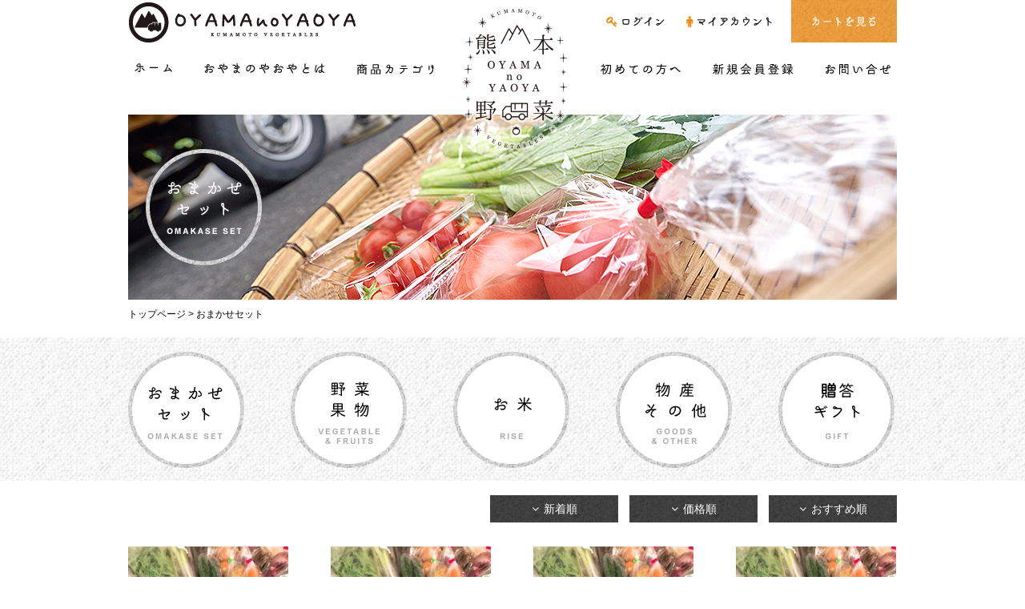

--- FILE ---
content_type: text/html; charset=EUC-JP
request_url: https://oyamanoyaoya.com/?mode=cate&cbid=2144518&csid=0
body_size: 4760
content:
<!DOCTYPE html PUBLIC "-//W3C//DTD XHTML 1.0 Transitional//EN" "http://www.w3.org/TR/xhtml1/DTD/xhtml1-transitional.dtd">
<html xmlns:og="http://ogp.me/ns#" xmlns:fb="http://www.facebook.com/2008/fbml" xmlns:mixi="http://mixi-platform.com/ns#" xmlns="http://www.w3.org/1999/xhtml" xml:lang="ja" lang="ja" dir="ltr">
<head>
<meta http-equiv="content-type" content="text/html; charset=euc-jp" />
<meta http-equiv="X-UA-Compatible" content="IE=edge,chrome=1" />
<title>おまかせセット - 【熊本野菜】　おやまのやおや（OYAMA　no YAOYA）</title>
<meta name="Keywords" content="おまかせセット,おやまのやおや,宅配,OYAMA no YAOYA,熊本,野菜,移動販売,農家,果物,無農薬,有機,お米,通販,九州,安全,ネット販売,ネット,おいしい,安心,配達" />
<meta name="Description" content="『おやまのやおや』は、地震に負けない元気な熊本産の新鮮な農作物(野菜・果物・お米など)を、朝採り鮮度そのままに全国へお届けします。" />
<meta name="Author" content="おやまのやおや（OYAMA no YAOYA）" />
<meta name="Copyright" content="おやまのやおや（OYAMA no YAOYA）" />
<meta http-equiv="content-style-type" content="text/css" />
<meta http-equiv="content-script-type" content="text/javascript" />
<link rel="stylesheet" href="https://img07.shop-pro.jp/PA01358/957/css/4/index.css?cmsp_timestamp=20200204145510" type="text/css" />

<link rel="alternate" type="application/rss+xml" title="rss" href="https://oyamanoyaoya.com/?mode=rss" />
<link rel="alternate" media="handheld" type="text/html" href="https://oyamanoyaoya.com/?mode=cate&cbid=2144518&csid=0" />
<script type="text/javascript" src="//ajax.googleapis.com/ajax/libs/jquery/1.7.2/jquery.min.js" ></script>
<meta property="og:title" content="おまかせセット - 【熊本野菜】　おやまのやおや（OYAMA　no YAOYA）" />
<meta property="og:description" content="『おやまのやおや』は、地震に負けない元気な熊本産の新鮮な農作物(野菜・果物・お米など)を、朝採り鮮度そのままに全国へお届けします。" />
<meta property="og:url" content="https://oyamanoyaoya.com?mode=cate&cbid=2144518&csid=0" />
<meta property="og:site_name" content="【熊本野菜】　おやまのやおや（OYAMA　no YAOYA）" />
<meta property="og:image" content="https://img07.shop-pro.jp/PA01358/957/category/2144518_0.jpg?cmsp_timestamp=20160705200211"/>
<script>
  var Colorme = {"page":"product_list","shop":{"account_id":"PA01358957","title":"\u3010\u718a\u672c\u91ce\u83dc\u3011\u3000\u304a\u3084\u307e\u306e\u3084\u304a\u3084\uff08OYAMA\u3000no YAOYA\uff09"},"basket":{"total_price":0,"items":[]},"customer":{"id":null}};

  (function() {
    function insertScriptTags() {
      var scriptTagDetails = [];
      var entry = document.getElementsByTagName('script')[0];

      scriptTagDetails.forEach(function(tagDetail) {
        var script = document.createElement('script');

        script.type = 'text/javascript';
        script.src = tagDetail.src;
        script.async = true;

        if( tagDetail.integrity ) {
          script.integrity = tagDetail.integrity;
          script.setAttribute('crossorigin', 'anonymous');
        }

        entry.parentNode.insertBefore(script, entry);
      })
    }

    window.addEventListener('load', insertScriptTags, false);
  })();
</script>
<script async src="https://zen.one/analytics.js"></script>
</head>
<body>
<meta name="colorme-acc-payload" content="?st=1&pt=10028&ut=2144518,0&at=PA01358957&v=20260121224338&re=&cn=ba66017092ab3609692dc74b9c88e06d" width="1" height="1" alt="" /><script>!function(){"use strict";Array.prototype.slice.call(document.getElementsByTagName("script")).filter((function(t){return t.src&&t.src.match(new RegExp("dist/acc-track.js$"))})).forEach((function(t){return document.body.removeChild(t)})),function t(c){var r=arguments.length>1&&void 0!==arguments[1]?arguments[1]:0;if(!(r>=c.length)){var e=document.createElement("script");e.onerror=function(){return t(c,r+1)},e.src="https://"+c[r]+"/dist/acc-track.js?rev=3",document.body.appendChild(e)}}(["acclog001.shop-pro.jp","acclog002.shop-pro.jp"])}();</script>
<script src="https://img.shop-pro.jp/tmpl_js/63/jquery.tile.js"></script>
<script src="https://img.shop-pro.jp/tmpl_js/63/jquery.masonry.min.js"></script>
<!--[if lt IE 9]>
<script type="text/javascript">
  $(function (){
    $('.layout_wrapper').addClass('ie_wrapper');
  });
</script>
<![endif]-->
<!--[if lt IE 8]>
<script type="text/javascript">
  $(function (){
    $('.icon').each(function () {
      $(this).addClass('ie');
      var classNames = $(this).attr('class').split(' ');
      var spanClassName;
      for (var i = 0; i < classNames.length; i++) {
        if (classNames[i].indexOf('icon_') >= 0 && classNames[i] != 'icon' ) {
          spanClassName = classNames[i];
          break;
        }
      }
      $(this).prepend('<span class="ie_icon ie_'+ spanClassName +'"></span>')
    });
  });
</script>
<![endif]-->



<link href="https://file002.shop-pro.jp/PA01358/957/css/reset.css" rel="stylesheet">
<link href="https://file002.shop-pro.jp/PA01358/957/css/layout.css?id=7" rel="stylesheet">
<link rel="stylesheet" href="//maxcdn.bootstrapcdn.com/font-awesome/4.5.0/css/font-awesome.min.css">
<div id="fb-root"></div>
<script>(function(d, s, id) {
  var js, fjs = d.getElementsByTagName(s)[0];
  if (d.getElementById(id)) return;
  js = d.createElement(s); js.id = id;
  js.src = "//connect.facebook.net/ja_JP/sdk.js#xfbml=1&version=v2.6";
  fjs.parentNode.insertBefore(js, fjs);
}(document, 'script', 'facebook-jssdk'));</script>



<div id="header">
	<div class="container">
		<div class="header_logo02 alpha">
			<a href="./"><img src="https://file002.shop-pro.jp/PA01358/957/images/logo02.gif?id=2" alt="熊本野菜 おやまのやおや"></a>
		</div>
		<div class="header_cart hover">
			<a href="https://oyamanoyaoya.com/cart/proxy/basket?shop_id=PA01358957&shop_domain=oyamanoyaoya.com"><img src="https://file002.shop-pro.jp/PA01358/957/images/btn_cart.png?id=1" alt="カートを見る"></a>
		</div>
		<div class="header_user hover">
			<ul>
																				<li><a href="https://oyamanoyaoya.com/?mode=login&shop_back_url=https%3A%2F%2Foyamanoyaoya.com%2F"><img src="https://file002.shop-pro.jp/PA01358/957/images/nav_login.png" alt="ログイン"></a></li>
				<li><a href="https://oyamanoyaoya.com/?mode=myaccount"><img src="https://file002.shop-pro.jp/PA01358/957/images/nav_myacount.png" alt="マイアカウント"></a></li>
				
			</ul>
		</div>
		<div class="header_logo">
			<a href="./"><img src="https://file002.shop-pro.jp/PA01358/957/images/logo.png?id=2" alt="熊本野菜 OYAMA no YAOYA"></a>
		</div>
		<div class="header_nav clearfix">
			<ul class="lv1 nav01">
				<li>
					<a href="./" class="hover"><img src="https://file002.shop-pro.jp/PA01358/957/images/nav_home.png" alt="ホーム"></a>
				</li>
				<li class="hasChild">
					<a href="https://oyamanoyaoya.com/?mode=f1" class="hover"><img src="https://file002.shop-pro.jp/PA01358/957/images/nav_about.png" alt="おやまのやおやとは"></a>
					<ul class="lv2">
						<li><a href="https://oyamanoyaoya.com/?mode=f1">想いとルーツ</a></li>
						<li><a href="https://oyamanoyaoya.com/?mode=f2">姿勢とモットー</a></li>
						<li><a href="https://oyamanoyaoya.com/?mode=f3">熊本でのお店</a></li>
						<li><a href="https://oyamanoyaoya.com/?mode=f4">全国へのお届け</a></li>
					</ul>
				</li>
				<li class="hasChild">
					<a href="/?mode=srh&amp;cid=&amp;keyword=" class="hover"><img src="https://file002.shop-pro.jp/PA01358/957/images/nav_category.png" alt="商品カテゴリ"></a>
					<ul class="lv2">
											<li><a href="https://oyamanoyaoya.com/?mode=cate&cbid=2144518&csid=0">おまかせセット</a></li>
											<li><a href="https://oyamanoyaoya.com/?mode=cate&cbid=2146151&csid=0">野菜果物</a></li>
											<li><a href="https://oyamanoyaoya.com/?mode=cate&cbid=2146152&csid=0">お米</a></li>
											<li><a href="https://oyamanoyaoya.com/?mode=cate&cbid=2146153&csid=0">物産その他</a></li>
											<li><a href="https://oyamanoyaoya.com/?mode=cate&cbid=2146154&csid=0">贈答ギフト</a></li>
										</ul>
				</li>
			</ul>
			<ul class="lv1 nav02">
				<li>
					<a href="https://oyamanoyaoya.com/?mode=f5" class="hover"><img src="https://file002.shop-pro.jp/PA01358/957/images/nav_guide.png?id=1" alt="初めての方へ"></a>
				</li>
				<li>
					<a href="https://oyamanoyaoya.com/customer/signup/new" class="hover"><img src="https://file002.shop-pro.jp/PA01358/957/images/nav_regist.png" alt="新規会員登録"></a>
				</li>
				<li>
					<a href="https://oyamanoyaoya.shop-pro.jp/customer/inquiries/new" class="hover"><img src="https://file002.shop-pro.jp/PA01358/957/images/nav_contact.png" alt="お問い合せ"></a>
				</li>
			</ul>
		</div>
	</div>
</div>



  <div id="main" class="">
    <link href="https://file002.shop-pro.jp/PA01358/957/css/products.css?id=2" rel="stylesheet">

<div class="container">
	<div class="products_header">
					<img src="https://file002.shop-pro.jp/PA01358/957/images/header_omakase.jpg">
			</div>
	<p class="pankuzu">
		<a href="./">トップページ</a>
								 > <a href="?mode=cate&cbid=2144518&csid=0">おまかせセット</a>
									</p>
</div>
<div class="products_category">
	<div class="container">
		<ul class="clearfix hover">
			<li><a href="/?mode=cate&cbid=2144518&csid=0"><img src="https://file002.shop-pro.jp/PA01358/957/images/index/btn_omakase.png" alt="おまかせセット"></a></li>
			<li><a href="/?mode=cate&cbid=2146151&csid=0"><img src="https://file002.shop-pro.jp/PA01358/957/images/index/btn_vegetable.png" alt="野菜果物"></a></li>
			<li><a href="/?mode=cate&cbid=2146152&csid=0"><img src="https://file002.shop-pro.jp/PA01358/957/images/index/btn_rise.png" alt="お米"></a></li>
			<li><a href="/?mode=cate&cbid=2146153&csid=0"><img src="https://file002.shop-pro.jp/PA01358/957/images/index/btn_goods.png" alt="物産その他"></a></li>
			<li><a href="/?mode=cate&cbid=2146154&csid=0"><img src="https://file002.shop-pro.jp/PA01358/957/images/index/btn_gift.png" alt="贈答ギフト"></a></li>
		</ul>
	</div>
</div>
<div class="container">
		<div class="products_sort">
		<ul>
			<li><a href="?mode=cate&cbid=2144518&csid=0&sort=n"><i class="fa fa-angle-down" aria-hidden="true"></i> 新着順</a></li>
			<li><a href="?mode=cate&cbid=2144518&csid=0&sort=p"><i class="fa fa-angle-down" aria-hidden="true"></i> 価格順</a></li>
			<li class="current"><a href="?mode=cate&cbid=2144518&csid=0"><i class="fa fa-angle-down" aria-hidden="true"></i> おすすめ順</a></li>
		</ul>
	</div>
	<div class="products_list">
		<ul class="clearfix">
						<li>
				<a href="?pid=114862658">
					<span class="pic"><span style="background-image: url(https://img07.shop-pro.jp/PA01358/957/product/114862658_th.jpg?cmsp_timestamp=20201105183143);"></span></span>
					<span class="name">熊本 旬のお野菜セット（Ｓ）－2/17(火)発送－</span>
					<span class="price">
																			3,240円
																		</span>
				</a>
			</li>
						<li>
				<a href="?pid=114862677">
					<span class="pic"><span style="background-image: url(https://img07.shop-pro.jp/PA01358/957/product/114862677_th.jpg?cmsp_timestamp=20201105182851);"></span></span>
					<span class="name">熊本 旬のお野菜セット（M）－2/17(火)発送－</span>
					<span class="price">
																			4,320円
																		</span>
				</a>
			</li>
						<li>
				<a href="?pid=114862589">
					<span class="pic"><span style="background-image: url(https://img07.shop-pro.jp/PA01358/957/product/114862589_th.jpg?cmsp_timestamp=20201105183422);"></span></span>
					<span class="name">熊本 旬のお野菜セット（Ｓ）－2/18(水)発送－</span>
					<span class="price">
																			3,240円
																		</span>
				</a>
			</li>
						<li>
				<a href="?pid=114862610">
					<span class="pic"><span style="background-image: url(https://img07.shop-pro.jp/PA01358/957/product/114862610_th.jpg?cmsp_timestamp=20201105183258);"></span></span>
					<span class="name">熊本 旬のお野菜セット（M）ー2/18(水)発送－</span>
					<span class="price">
																			4,320円
																		</span>
				</a>
			</li>
						<li>
				<a href="?pid=114862407">
					<span class="pic"><span style="background-image: url(https://img07.shop-pro.jp/PA01358/957/product/114862407_th.jpg?cmsp_timestamp=20201105183711);"></span></span>
					<span class="name">熊本 旬のお野菜セット（Ｓ）－2/19(木)発送－</span>
					<span class="price">
																			SOLDOUT
											</span>
				</a>
			</li>
						<li>
				<a href="?pid=114862513">
					<span class="pic"><span style="background-image: url(https://img07.shop-pro.jp/PA01358/957/product/114862513_th.jpg?cmsp_timestamp=20201105183522);"></span></span>
					<span class="name">熊本 旬のお野菜セット（M）－2/19(木)発送－</span>
					<span class="price">
																			4,320円
																		</span>
				</a>
			</li>
						<li>
				<a href="?pid=112476243">
					<span class="pic"><span style="background-image: url(https://img07.shop-pro.jp/PA01358/957/product/112476243_th.jpg?cmsp_timestamp=20201105183835);"></span></span>
					<span class="name">熊本 旬のお野菜セット（Ｓ）－2/20(金)発送－</span>
					<span class="price">
																			3,240円
																		</span>
				</a>
			</li>
						<li>
				<a href="?pid=112476298">
					<span class="pic"><span style="background-image: url(https://img07.shop-pro.jp/PA01358/957/product/112476298_th.jpg?cmsp_timestamp=20201105183752);"></span></span>
					<span class="name">熊本 旬のお野菜セット（M）－2/20(金)発送－</span>
					<span class="price">
																			4,320円
																		</span>
				</a>
			</li>
						<li>
				<a href="?pid=108032225">
					<span class="pic"><span style="background-image: url(https://img07.shop-pro.jp/PA01358/957/product/108032225_th.jpg?cmsp_timestamp=20201105192023);"></span></span>
					<span class="name">熊本 旬のお野菜セット（Ｓ）－1/27(火)発送－</span>
					<span class="price">
																			3,240円
																		</span>
				</a>
			</li>
						<li>
				<a href="?pid=108032237">
					<span class="pic"><span style="background-image: url(https://img07.shop-pro.jp/PA01358/957/product/108032237_th.jpg?cmsp_timestamp=20201105191936);"></span></span>
					<span class="name">熊本 旬のお野菜セット（M）－1/27(火)発送－</span>
					<span class="price">
																			4,320円
																		</span>
				</a>
			</li>
						<li>
				<a href="?pid=108032200">
					<span class="pic"><span style="background-image: url(https://img07.shop-pro.jp/PA01358/957/product/108032200_th.jpg?cmsp_timestamp=20201105192206);"></span></span>
					<span class="name">熊本 旬のお野菜セット（Ｓ）ー1/28(水)発送－</span>
					<span class="price">
																			3,240円
																		</span>
				</a>
			</li>
						<li>
				<a href="?pid=108032209">
					<span class="pic"><span style="background-image: url(https://img07.shop-pro.jp/PA01358/957/product/108032209_th.jpg?cmsp_timestamp=20201105192113);"></span></span>
					<span class="name">熊本 旬のお野菜セット（M）－1/28(水)発送－</span>
					<span class="price">
																			4,320円
																		</span>
				</a>
			</li>
					</ul>
	</div>
	<div class="products_paginate">
		<ul>
			<li class="prev">
								<span><i class="fa fa-fw fa-angle-left" aria-hidden="true"></i>前のページ</span>
							</li>
			<li class="pos">
				<b>16</b><span>商品中</span>&nbsp;<b>1-12</b><span>商品</span>
			</li>
			<li class="next">
								<a href="?mode=cate&cbid=2144518&csid=0&page=2">次のページ<i class="fa fa-fw fa-angle-right" aria-hidden="true"></i></a>
							</li>
		</ul>
	</div>
		<div class="products_footer">
			</div>
</div>

  </div>


</div>
<div id="footer">
	<div class="footer_nav">
		<div class="container">
			<ul>
				<li><a href="https://oyamanoyaoya.com/?mode=myaccount">マイアカウント</a></li>
				<li><a href="https://oyamanoyaoya.shop-pro.jp/customer/inquiries/new">お問い合わせ</a></li>
				<li><a href="https://oyamanoyaoya.com/?mode=privacy">プライバシーポリシー</a></li>
				<li><a href="https://oyamanoyaoya.com/?mode=sk#payment">お支払い方法について</a></li>
				<li><a href="https://oyamanoyaoya.com/?mode=sk#delivery">配送方法・送料について</a></li>
				<li><a href="https://oyamanoyaoya.com/?mode=sk">特定商取引法に基づく表記</a></li>
			</ul>
		</div>
	</div>
	<div class="footer_logo">
		<a href="./"><img src="https://file002.shop-pro.jp/PA01358/957/images/logo.png" alt="熊本野菜 OYAMA no YAOYA"></a>
	</div>
	<div class="footer_copyright">
		Copyright (C) 2016 OYAMA no YAOYA All Rights Reserved.
	</div>
</div>


<script>
// ナビゲーション
$(function(){
	$('.hasChild .lv2').hide();
	$('.hasChild').hover(
		function(){
			$(this).find('.lv2').stop(true, true).fadeIn(300);
		},
		function(){
			$(this).find('.lv2').stop(true, true).fadeOut(300);
		}
	);
});
// 画像ホバー
$(function(){
	$('.hover a, a.hover').hover(
		function(){
			if (!$(this).hasClass('current')) {
				var $targetImg = $(this).find('img');
				var $originalSrc = $targetImg.attr('src');
				var $rolloverSrc = $originalSrc.replace(new RegExp('(_cr)?(\.gif|\.jpg|\.png)$'), '_o'+"$2");
				$targetImg.attr('src', $rolloverSrc);
			}
		},
		function(){
			if (!$(this).hasClass('current')) {
				var $targetImg = $(this).find('img');
				var $rolloverSrc = $targetImg.attr('src');
				var $originalSrc = $rolloverSrc.replace(new RegExp('(_o)?(\.gif|\.jpg|\.png)$'), "$2");
				$targetImg.attr('src', $originalSrc);
			}
		}
	);
	$('img.alpha, .alpha img').hover(
		function(){
			$(this).animate({opacity: 0.7},300, 'linear');
		},
		function(){
			$(this).animate({opacity: 1},300, 'linear');
		}
	);
});

</script><script type="text/javascript" src="https://oyamanoyaoya.com/js/cart.js" ></script>
<script type="text/javascript" src="https://oyamanoyaoya.com/js/async_cart_in.js" ></script>
<script type="text/javascript" src="https://oyamanoyaoya.com/js/product_stock.js" ></script>
<script type="text/javascript" src="https://oyamanoyaoya.com/js/js.cookie.js" ></script>
<script type="text/javascript" src="https://oyamanoyaoya.com/js/favorite_button.js" ></script>
</body></html>

--- FILE ---
content_type: text/css
request_url: https://file002.shop-pro.jp/PA01358/957/css/layout.css?id=7
body_size: 1336
content:
@charset "UTF-8";
/*----------------------------------------------------
	再設定
----------------------------------------------------*/
html {
	font-size: 16px;
}

body {
	min-width: 960px;
	font-family: "メイリオ", "Meiryo", verdana, "ヒラギノ角ゴ Pro W3", "Hiragino Kaku Gothic Pro", Osaka, "ＭＳ Ｐゴシック", "MS PGothic", Sans-Serif;
	line-height: 1.75;
	-webkit-text-size-adjust: 100%;
	color: #000;
}

a {
	color: #000;
	text-decoration: none;
}

a:hover {
	color: #f08300;
}

img {
	max-width: 100%;
	height: auto;
	width: auto;
}

/*----------------------------------------------------
	共通レイアウト
----------------------------------------------------*/
.header_logo02 {
	float: left;
	padding: 3px 0 0;
}

.header_user {
	float: right;
	padding: 15px 0 0;
}
.header_user li {
	display: inline-block;
	margin-right: 24px;
}

.header_cart {
	float: right;
}

.header_logo {
	position: absolute;
	left: 50%;
	top: 8px;
	padding: 0 10px;
	margin-left: -75px;
	z-index: 3;
}

.header_nav {
	position: relative;
	padding: 0 0 24px;
	clear: both;
	z-index: 2;
}
.header_nav ul.lv1.nav01 {
	float: left;
}
.header_nav ul.lv1.nav02 {
	float: right;
}
.header_nav ul.lv1 > li {
	float: left;
	position: relative;
	display: block;
	margin-right: 24px;
}
.header_nav ul.lv1 > li:last-child {
	margin-right: 0;
}
.header_nav ul.lv1 > li > a {
	display: block;
	padding: 26px 8px;
}
.header_nav ul.lv2 {
	display: none;
	position: absolute;
	width: 110%;
	margin: -10px -5% 0 -5%;
	padding: 10px 0 6px;
	z-index: 2;
	border: #EEE 2px solid;
	background-color: #000;
}
.header_nav ul.lv2:before {
	position: absolute;
	top: -20px;
	left: 50%;
	margin-left: -10px;
	color: #000;
	font-size: 20px;
	font-family: FontAwesome;
	content: "\f0d8";
}
.header_nav ul.lv2 > li {
	margin-bottom: 4px;
}
.header_nav ul.lv2 > li > a {
	display: block;
	text-align: center;
	color: #FFF;
	font-size: 14px;
}
.header_nav ul.lv2 > li > a:hover {
	background-color: #F08300;
}

#main img {
	vertical-align: bottom;
}

.footer_nav {
	margin-bottom: 24px;
	color: #FFF;
	background: url("../images/bg_02.png") repeat;
}
.footer_nav a {
	color: #FFF;
}
.footer_nav a:hover {
	color: #F08300;
}
.footer_nav ul {
	padding: 13px 0;
	text-align: center;
}
.footer_nav li {
	display: inline-block;
	font-size: 14px;
}
.footer_nav li:after {
	content: " ｜";
}
.footer_nav li:last-child:after {
	content: "";
}

.footer_logo {
	margin-bottom: 16px;
	text-align: center;
}
.footer_logo img {
	width: 130px;
}

.footer_copyright {
	padding: 0 0 22px;
	text-align: center;
	font-size: 12px;
}

/*----------------------------------------------------
	汎用クラス(インライン)
----------------------------------------------------*/
.hide {
	display: none;
}

.pc {
	display: inline;
}
.pc.block {
	display: block;
}
.pc.inline-block {
	display: inline-block;
}
.pc_hide {
	display: none;
}
.pc_hide.block {
	display: none;
}
.pc_hide.inline-block {
	display: none;
}

.tab,
.sp {
	display: none;
}
.tab.block,
.sp.block {
	display: none;
}
.tab.inline-block,
.sp.inline-block {
	display: none;
}

/*----------------------------------------------------
	汎用クラス(ブロック)
----------------------------------------------------*/
/* clearfix */
.clearfix,
.container {
	*zoom: 1;
}
.clearfix:before,
.container:before,
.clearfix:after,
.container:after {
	content: "";
	display: table;
}
.clearfix:after,
.container:after {
	clear: both;
}

.container {
	width: 960px;
	position: relative;
	margin: 0 auto;
}

.ttl01 {
	padding: 3px 0;
	background: url("../images/bg_02.png") repeat;
}
.ttl01 > span {
	display: block;
	min-height: 134px;
	padding: 52px 0 26px;
	text-align: center;
	font-size: 24px;
	font-weight: bold;
	background-color: #FFF;
}

.pankuzu {
	padding: 8px 0 18px;
	font-size: 12px;
}

.products_list {
	padding: 30px 0 0;
}
.products_list li {
	float: left;
	width: 200px;
	min-height: 304px;
	line-height: 1.5;
	margin-left: 53px;
}
.products_list li:nth-child(4n+1) {
	margin-left: 0;
	clear: both;
}
.products_list li a {
	display: block;
}
.products_list li .pic {
	display: block;
	margin-bottom: 22px;
	text-align: center;
}
.products_list li .pic img {
	-webkit-transition: transform .3s;
	-moz-transition: transform .3s;
	-ms-transition: transform .3s;
	-o-transition: transform .3s;
	transition: transform .3s;
}
.products_list li .pic span {
	display: block;
	padding: 100% 0 0;
	background-repeat: no-repeat;
	background-position: center center;
	-webkit-background-size: cover;
	-o-background-size: cover;
	background-size: cover;
}
.products_list li .name {
	display: block;
	text-align: center;
}
.products_list li .price {
	display: block;
	text-align: center;
}

.products_history {
	padding: 26px 0 0;
	background: url("../images/bg_01.png") repeat;
}
.products_history .title {
	text-align: center;
}

.products_recommend {
	padding: 26px 0 0;
}
.products_recommend .title {
	text-align: center;
}

.products_paginate ul {
	padding: 24px 0;
	text-align: center;
}
.products_paginate li {
	display: inline-block;
	margin: 0 12px;
}


--- FILE ---
content_type: text/css
request_url: https://file002.shop-pro.jp/PA01358/957/css/products.css?id=2
body_size: 526
content:
.products_category {
	padding: 18px 0 16px;
	margin-bottom: 18px;
	background: url("../images/bg_01.png") repeat;
}
.products_category ul li {
	float: left;
	width: 145px;
	margin-left: 58px;
}
.products_category ul li:first-child {
	margin-left: 0;
}

.products_sort ul {
	text-align: right;
}
.products_sort li {
	display: inline-block;
	margin-left: 10px;
}
.products_sort li a {
	display: inline-block;
	width: 160px;
	padding: 5px 5px;
	text-align: center;
	font-size: 14px;
	color: #FFF;
	background: url("../images/bg_02.png") repeat;
}
.products_sort li a i {
	margin-right: 2px;
}
.products_sort li a:hover {
	background-image: none;
	background-color: #f08300;
}
